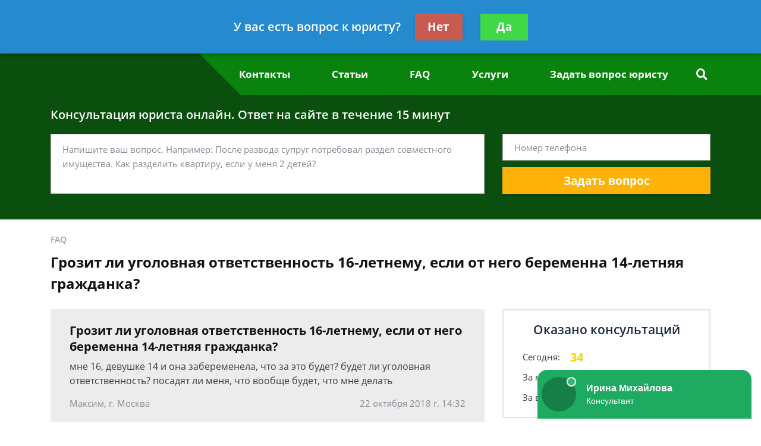

--- FILE ---
content_type: text/css
request_url: https://24advocat.ru/static/medium/liza/css/question.css?v=8d0324
body_size: 165
content:
.question {
  background: #eff4fb;
  padding: 22px 32px;
}

.question__header {
  margin: 0 0 8px;
}

.question__title {
  font-family: 'OpenSans-Bold';
  color: #131313;
  font-size: 20px;
  line-height: 27px;
}

.question__body {
  margin: 0 0 16px;
}

.question__text {
  color: #3d3d3d;
  font-size: 16px;
  line-height: 24px;
}

.question__footer {
  display: flex;
  align-items: center;
  justify-content: space-between;
}

.question__info {
  font-size: 15px;
  line-height: 20px;
  color: #848b94;
}

.answers-list {
  margin: 0;
  padding: 0 0 0 62px;
}

.answers-list__item {
  margin: 0 0 20px;
}

.answers-list__item:last-child {
  margin-bottom: 0;
}

.answer {
  width: 100%;
  padding: 24px 38px 32px 32px;
  border: 2px solid rgba(112, 112, 112, 0.18);
}

.answer__lawyer .lawyer-name-plate__avatar {
  margin: 0 12px 0 0;
}

.answer__header {
  margin: 0 0 24px;
}

.answer__info {
  font-size: 15px;
  color: #848b94;
  line-height: 20px;
  margin: 0 0 -5px;
}

.answer__body {
  padding: 0 0 44px;
}

.answer__footer {
  padding: 0 25px 0 0;
  display: flex;
  justify-content: space-between;
  align-items: flex-end;
}

.answer .btn {
  box-shadow: none;
}


--- FILE ---
content_type: text/css
request_url: https://24advocat.ru/static/medium/liza/css/questions-list.css?v=8d0324
body_size: 24
content:
.questions-list__item {
  margin: 0 0 24px;
}

.questions-list__item:last-child {
  margin-bottom: 0;
}

.preview-question {
  background: #eff4fb;
  display: block;
  padding: 23px 32px 21px;
}

.preview-question__title:hover {
  color: #324b6d;
}

.preview-question__title {
  font-family: 'OpenSans-Bold';
  font-size: 20px;
  line-height: 24px;
  color: #000000;
  margin: 0 0 12px;
  display: block;
}

.preview-question__text {
  color: #757575;
  font-size: 16px;
  line-height: 24px;
}

.preview-question__info {
  color: rgba(112, 112, 112, 0.59);
  font-size: 15px;
  line-height: 24px;
}

.preview-question__body {
  margin: 0 0 24px;
}

.preview-question__footer {
  display: flex;
  justify-content: space-between;
}


--- FILE ---
content_type: text/css
request_url: https://24advocat.ru/static/medium/liza/css/404.css?v=8d0324
body_size: -15
content:
.not-found-page {
  text-align: center;
  padding: 60px 15px 70px;
  flex-grow: 1;
}

.not-found-page__title,
.not-found-page__subtitle {
  color: #243b5a;
  font-family: 'OpenSans-Bold';
}

.not-found-page__title {
  font-size: 66px;
  line-height: 88px;
  margin: 0 0 6px;
}

.not-found-page__subtitle {
  font-size: 16px;
  line-height: 22px;
  margin: 0 0 10px;
}

.not-found-page__text {
  font-size: 16px;
  line-height: 24px;
  color: #616161;
}

.not-found-page__btn {
  margin: 32px 0;
}

.not-found-page__link {
  color: #616161;
  text-decoration: underline;
  font-size: 15px;
  line-height: 20px;
  font-family: 'OpenSans-SemiBold'
}

.not-found-page__link:hover {
  color: #000000;
}


--- FILE ---
content_type: application/javascript; charset=utf-8
request_url: https://24advocat.ru/static/medium/liza/js/lib/dialog-trigger.js?v=8d0324
body_size: 1271
content:
// DialogTriggerJS
// Copyright (c) 2016-2017 Shahzad Malik
// MIT License
//
// Triggers a callback to pop up a dialog (or do anything else) with the specified trigger options.
//
// "trigger" can be one of the following:
//    'exitIntent': Call 'callback' when a user intends to exit (such as moving cursor off page or coming back to the top)
//    'target': Call 'callback' when a user reaches a particular target element (set 'target' to the name of the element, such as '#mytarget')
//    'scrollDown': Call 'callback' when a user scrolls down by a certain percent from when the object is instantiated (set 'percentDown' to the percentage 0-100)
//    'scrollUp': Call 'callback' when a user scrolls up by a certain percent from when the object is instantiated (set 'percentUp' to the percentage 0-100)
//    'timeout': Call 'callback' after a certain number of milliseconds have elapsed (set 'timeout' to the desired milliseconds)
//
// Examples:
// Setting up individual triggers:
//    var dt = new DialogTrigger(triggerNagPopup, { trigger: 'timeout', timeout: 5000 });
//    var dt = new DialogTrigger(triggerNagPopup, { trigger: 'target', target: '#all' });
//    var dt = new DialogTrigger(triggerNagPopup, { trigger: 'scrollDown', percentDown: 50 });
//    var dt = new DialogTrigger(triggerNagPopup, { trigger: 'exitIntent' });
//
// Triggers can also be chained for a sequence of behaviors (such as scroll down by 50%, then exit):
//    var dtPercent = new DialogTrigger(function() {
//       var dtExit = new DialogTrigger(triggerNagPopup, { trigger: 'exitIntent' });
//    }, { trigger: 'scrollDown', percentDown: 50 });
function DialogTrigger(callback, options) {
	// Becomes this.options
	var defaults = {
		trigger	: 'timeout',
		target	: '',
		timeout	: 0,
		percentDown : 50, // Used for 'percent' to define a down scroll threshold of significance (based on page height)
		percentUp : 10, // Used for 'percent' to define a threshold of upward scroll after down threshold is reached
		scrollInterval: 1000 // Frequency (in ms) to check for scroll changes (to avoid bogging the UI)
	}

	this.complete = false; // Let's us know if the popup has been triggered

	this.callback = callback;
	this.timer = null;
	this.interval = null;

	this.options = jQuery.extend(defaults, options);

	this.init = function() {
		if(this.options.trigger == 'exitIntent' || this.options.trigger == 'exit_intent') {
			var parentThis = this;

			jQuery(document).on('mouseleave', function(e) {
				//console.log(e.clientX + ',' + e.clientY); // IE returns negative values on all sides

				if(!parentThis.complete && e.clientY < 0) { // Check if the cursor went above the top of the browser window
					parentThis.callback();
					parentThis.complete = true;
					jQuery(document).off('mouseleave');
				}
			});

		} else if(this.options.trigger == 'target') {
			if(this.options.target !== '') {
				// Make sure the target exists
				if(jQuery(this.options.target).length == 0) {
					this.complete = true;
				} else {
					var targetScroll = jQuery(this.options.target).offset().top;

					var parentThis = this;

					// Only check the scroll position every few seconds, to avoid bogging the UI
					this.interval = setInterval(function() {
						if(jQuery(window).scrollTop() >= targetScroll) {
							clearInterval(parentThis.interval);
							parentThis.interval = null;

							if(!parentThis.complete) {
								parentThis.callback();
								parentThis.complete = true;
							}
						}
					}, this.options.scrollInterval);
				}
			}

		} else if(this.options.trigger == 'scrollDown') {
			// Let the user scroll down by some significant amount
			var scrollStart = jQuery(window).scrollTop();
			var pageHeight = jQuery(document).height();

			var parentThis = this;

			if(pageHeight > 0) {
				// Only check the scroll position every few seconds, to avoid bogging the UI
				this.interval = setInterval(function() {
					var scrollAmount = jQuery(window).scrollTop() - scrollStart;
					if(scrollAmount < 0) {
						scrollAmount = 0;
						scrollStart = jQuery(window).scrollTop();
					}
					var downScrollPercent = parseFloat(scrollAmount) / parseFloat(pageHeight);

					if(downScrollPercent > parseFloat(parentThis.options.percentDown) / 100) {
						clearInterval(parentThis.interval);
						parentThis.interval = null;

						if(!parentThis.complete) {
							parentThis.callback();
							parentThis.complete = true;
						}
					}

				}, this.options.scrollInterval);
			}

		} else if(this.options.trigger == 'scrollUp') {
			// Let the user scroll down by some significant amount
			var scrollStart = jQuery(window).scrollTop();
			var pageHeight = jQuery(document).height();

			var parentThis = this;

			if(pageHeight > 0) {
				// Only check the scroll position every few seconds, to avoid bogging the UI
				this.interval = setInterval(function() {
					var scrollAmount = scrollStart - jQuery(window).scrollTop();
					if(scrollAmount < 0) {
						scrollAmount = 0;
						scrollStart = jQuery(window).scrollTop();
					}
					var upScrollPercent = parseFloat(scrollAmount) / parseFloat(pageHeight);

					if(upScrollPercent > parseFloat(parentThis.options.percentUp) / 100) {
						clearInterval(parentThis.interval);
						parentThis.interval = null;

						if(!parentThis.complete) {
							parentThis.callback();
							parentThis.complete = true;
						}
					}

				}, this.options.scrollInterval);
			}

		} else if(this.options.trigger == 'timeout') {
			this.timer = setTimeout(this.callback, this.options.timeout);
		}

    };

	this.cancel = function() {
		if(this.timer !== null) {
			clearTimeout(this.timer);
			this.timer = null;
		}

		if(this.interval !== null) {
			clearInterval(this.interval);
			this.interval = null;
		}

		this.complete = true;
	}

    this.init();
}


--- FILE ---
content_type: application/javascript; charset=utf-8
request_url: https://24advocat.ru/static/medium/liza/js/library.js?v=8d0324
body_size: 2206
content:
;(function() {

    var StdLib = {};

    window.StdLib = StdLib;

    var KEYBOARD = {
        ESC: 27
    };

    (function() {
        var local = {};

        function cache(name, key, value) {
            if (value === undefined) {
                var c = local[name];

                if (c === undefined) {
                    return null;
                }

                value = c[key];

                return value === undefined ? null : value;
            }

            if (local[name] === undefined) {
                local[name] = {};
            }

            local[name][key] = value;

            return value;
        }

        StdLib.cache = cache;
    })();

    var object = {
        merge: function(target, input) {
            var output = {};
            var keys = Object.keys(target);
            for (var i = 0; i < keys.length; i++) {
                var key = keys[i];
                if (input.hasOwnProperty(key)) {
                    output[key] = input[key];
                } else {
                    output[key] = target[key];
                }
            }
            return output;
        },
        copy: function(obj) {
            if(typeof(obj) != "object") {
                return obj;
            }

            if(!obj) {
                return obj;
            }

            var res = (obj instanceof Array) ? [] : {};

            for (var i in obj) {
                if(obj.hasOwnProperty(i)) {
                    res[i] = object.copy(obj[i]);
                }
            }

            return res;
        }
    };

    var store = {
        create: function(state) {
            state = state || {};
            var subscribers = [];

            return {
                subscribe: function(subscriber) {
                    subscribers.push(subscriber);
                },
                setState: function(parts) {
                    state = StdLib.object.copy(state);
                    state = StdLib.object.merge(state, parts);
                    for (var i = 0; i < subscribers.length; i++) {
                        subscribers[i](state);
                    }
                },
                getState: function() {
                    return state;
                },
                do: function() {
                    for (var i = 0; i < subscribers.length; i++) {
                        subscribers[i](state);
                    }
                }
            };
        }
    };

    function сookie(name) {
        var value = null;
        if (document.cookie && document.cookie !== '') {
            var cookies = document.cookie.split(';');
            for (var i = 0; i < cookies.length; i++) {
                var cookie = cookies[i].trim();
                if (cookie.substring(0, name.length + 1) === (name + '=')) {
                    value = decodeURIComponent(cookie.substring(name.length + 1));
                    break;
                }
            }
        }
        return value;
    }

    function Http() {}

    Http.prototype.post = function(config) {
        return this.request({
            method: 'POST',
            body: config.body,
            url: config.url,
            headers: config.headers,
            success: config.success,
            error: config.error,
            withCredentials: config.withCredentials
        });
    };

    Http.prototype.request = function(config) {
        var xhr = new XMLHttpRequest();
        var method = config.method;
        var url = config.url;
        var body = config.body;
        var headers = config.headers;
        var success = config.success;
        var error = config.error;
        var withCredentials = config.withCredentials;

        if (withCredentials) {
            xhr.withCredentials = true;
        }

        xhr.open(method, url);

        if (headers) {
            Object.keys(headers).forEach(function(key) {
                xhr.setRequestHeader(key, headers[key]);
            });
        }

        if (body) {
            xhr.send(body);
        } else {
            xhr.send();
        }

        xhr.onreadystatechange = function() {
            if (xhr.readyState === 4 && xhr.status === 200) {
                success && success(xhr.responseText);
            } else {
                error && error(xhr);
            }
        };
    };

    function ModalFacade(container, settings) {
        settings = settings || {};

        this.id = ModalFacade.id();

        this.autoControl = settings.autoControl === undefined ? true : settings.autoControl;
        this.onClose = settings.onClose;

        this.container = container;
        this.cross = container.querySelector('.js-modal-close');
        this.modal = container.querySelector('.js-modal-popup');
        this.overlay = container.querySelector('.js-modal-overlay');

        this.keyupHandler = this.keyupHandler.bind(this);
        this.closeClickHandler = this.closeClickHandler.bind(this);
        this.overlayClickHandler = this.overlayClickHandler.bind(this);
    }

    ModalFacade.id = function() {
        if (!ModalFacade.counter) {
            ModalFacade.counter = 0;
        }
        ModalFacade.counter++;
        return ModalFacade.counter;
    };

    ModalFacade.lock = null;

    ModalFacade.prototype.keyupHandler = function(e) {
        if (e.keyCode === StdLib.KEYBOARD.ESC) {
            this.autoControl ? this.close() : this.onClose && this.onClose();
        }
    };

    ModalFacade.prototype.closeClickHandler = function(e) {
        this.autoControl ? this.close() : this.onClose && this.onClose();
    };

    ModalFacade.prototype.overlayClickHandler = function(e) {
        if (!this.modal.contains(e.target)) {
            this.autoControl ? this.close() : this.onClose && this.onClose();
        }
    };

    ModalFacade.prototype.darken = function() {
        this.modal.classList.add('modal-popup--darken');
    };

    ModalFacade.prototype.light = function() {
        this.modal.classList.remove('modal-popup--darken');
    };

    ModalFacade.prototype.open = function() {
        if (ModalFacade.lock) {
            return false;
        }

        ModalFacade.lock = this.id;

        var self = this;

        this.overlay.classList.add('show');

        StdLib.element.animate({
            duration: 300,
            timing: function(fraction) {
                return Math.pow(fraction, 2);
            },
            draw: function(value) {
                self.overlay.style.opacity = value;
            },
            done: function() {
                self.modal.classList.add('show');
                StdLib.element.animate({
                    duration: 300,
                    timing: function(fraction) {
                        return Math.pow(fraction, 2);
                    },
                    draw: function(value) {
                        self.modal.style.opacity = value;
                        self.modal.style.transform = 'translateY(' + -(100 * (1 - value)) + '%)';
                    },
                    done: function() {
                        document.addEventListener('keyup', self.keyupHandler);
                        self.cross.addEventListener('click', self.closeClickHandler);
                        self.overlay.addEventListener('click', self.overlayClickHandler);
                    }
                });
            }
        });

        return true;
    };

    ModalFacade.prototype.close = function() {
        if (ModalFacade.lock !== this.id) {
            return false;
        }

        var self = this;

        StdLib.element.animate({
            duration: 300,
            timing: function(fraction) {
                return Math.pow(fraction, 2);
            },
            draw: function(value) {
                self.modal.style.transform = 'translateY(-' + Math.round(100 * value) + '%)';
                self.modal.style.opacity = 1 - value;
            },
            done: function() {
                self.modal.classList.remove('show');
                StdLib.element.animate({
                    duration: 300,
                    timing: function(fraction) {
                        return Math.pow(fraction, 2);
                    },
                    draw: function(value) {
                        self.overlay.style.opacity = 1 - value;
                    },
                    done: function() {
                        self.overlay.classList.remove('show');

                        ModalFacade.lock = null;
                    }
                });
            }
        });

        document.removeEventListener('keyup', this.keyupHandler);
        this.cross.removeEventListener('click', this.closeClickHandler);
        this.overlay.removeEventListener('click', this.overlayClickHandler);

        return true;
    };

    function demensions(element) {
        var prev = {};
        var props = Object.keys(demensions.styles);

        for (var i = 0; i < props.length; i++) {
            var prop = props[i];
            var value = demensions.styles[prop];
            prev[prop] = element.style[prop];
            element.style[prop] = value;
        }

        var result = {
            width: element.offsetWidth,
            height: element.offsetHeight
        };

        for (var i = 0; i < props.length; i++) {
            var prop =  props[i];
            element.style[prop] = prev[prop];
        }

        return result;
    }

    demensions.styles = {
        display: 'block',
        position: 'absolute',
        visibility: 'hidden',
        height: 'auto',
        width: '100%'
    };

    var element = {
        demensions: demensions,
        animate: function(options) {
            var requestAnimationFrame = (
                window.requestAnimationFrame ||
                window.msRequestAnimationFrame ||
                window.mozRequestAnimationFrame ||
                window.webkitRequestAnimationFrame
            );

            var start = performance.now();
            requestAnimationFrame(function animate(time) {
                var timeFraction = (time - start) / options.duration;

                if (timeFraction > 1) {
                    timeFraction = 1;
                }

                var progress = options.timing(timeFraction);

                options.draw(progress);

                if (timeFraction < 1) {
                    requestAnimationFrame(animate);
                } else {
                    requestAnimationFrame(function() {
                        options.done && options.done();
                    });
                }
            });
        },
        delayer: {
            delay: function(element, value) {
                element.style.transitionDelay = value + 'ms';
            },
            free: function(element) {
                setTimeout(function() {
                    element.style.transitionDelay = '0ms';
                }, 300);
            }
        }
    };

    function isTouchDevice() {
        return 'ontouchstart' in document.documentElement;
    };

    StdLib.isTouchDevice = isTouchDevice;
    StdLib.element = element;
    StdLib.store = store;
    StdLib.object = object;
    StdLib.сookie = сookie;
    StdLib.Http = Http;
    StdLib.ModalFacade = ModalFacade;
    StdLib.KEYBOARD = KEYBOARD;

})();


--- FILE ---
content_type: application/javascript
request_url: https://config.widget.info-app5shs.ru/settings.js?pid=8fa9cb51029c01d8e2cf11832f6183a4&t=1762629659297
body_size: 333
content:
window.FEEDOT_SETTINGS=window.FEEDOT_SETTINGS || {"referral":"9e68a0da608783dd035bd962b1198ceb","secretHash":"459a2f7c1b4293eff0532c0aef25a0cb","widgets":[{"id":4222,"type":"chat","platformId":943,"customisation":{"desktop":{"yandexCounter":null,"googleCounter":null},"mobile":{}},"rules":[]},{"id":12483,"type":"quiz-popup","platformId":943,"customisation":{"desktop":{"categoryId":"-1","operatorDescription":"\u041f\u043e\u043c\u043e\u0449\u044c \u0432 \u0441\u043f\u0438\u0441\u0430\u043d\u0438\u0438 \u0434\u043e\u043b\u0433\u043e\u0432","themeCustomColor1":"#03CB34","themeCustomColor2":"#03CB34","operatorAvatar":"animated-1","yandexCounter":null,"googleCounter":null},"mobile":{}},"rules":[[{"ruleType":"url","ruleOperator":"contains","ruleValue":"bankrot"}],[{"ruleType":"url","ruleOperator":"contains","ruleValue":"dolg"}],[{"ruleType":"url","ruleOperator":"contains","ruleValue":"dolzhnik"}],[{"ruleType":"url","ruleOperator":"contains","ruleValue":"fssp"}],[{"ruleType":"url","ruleOperator":"contains","ruleValue":"pristav"}],[{"ruleType":"url","ruleOperator":"contains","ruleValue":"zadolzhennost"}]]}]}


--- FILE ---
content_type: text/plain
request_url: https://www.google-analytics.com/j/collect?v=1&_v=j102&a=1784435237&t=pageview&_s=1&dl=https%3A%2F%2F24advocat.ru%2Ffaq%2Fgrozit-li-ugolovnaya-otvetstvennost-16-letnemu-esl%2F&ul=en-us%40posix&dt=%D0%93%D1%80%D0%BE%D0%B7%D0%B8%D1%82%20%D0%BB%D0%B8%20%D1%83%D0%B3%D0%BE%D0%BB%D0%BE%D0%B2%D0%BD%D0%B0%D1%8F%20%D0%BE%D1%82%D0%B2%D0%B5%D1%82%D1%81%D1%82%D0%B2%D0%B5%D0%BD%D0%BD%D0%BE%D1%81%D1%82%D1%8C%2016-%D0%BB%D0%B5%D1%82%D0%BD%D0%B5%D0%BC%D1%83%2C%20%D0%B5%D1%81%D0%BB%D0%B8%20%D0%BE%D1%82%20%D0%BD%D0%B5%D0%B3%D0%BE%20%D0%B1%D0%B5%D1%80%D0%B5%D0%BC%D0%B5%D0%BD%D0%BD%D0%B0%2014-%D0%BB%D0%B5%D1%82%D0%BD%D1%8F%D1%8F%20%D0%B3%D1%80%D0%B0%D0%B6%D0%B4%D0%B0%D0%BD%D0%BA%D0%B0%20-%20%D0%B1%D0%B5%D1%81%D0%BF%D0%BB%D0%B0%D1%82%D0%BD%D0%B0%D1%8F%20%D0%BA%D0%BE%D0%BD%D1%81%D1%83%D0%BB%D1%8C%D1%82%D0%B0%D1%86%D0%B8%D1%8F%20%D1%8E%D1%80%D0%B8%D1%81%D1%82%D0%B0&sr=1280x720&vp=1280x720&_u=YEBAAEABAAAAACAAI~&jid=1554084484&gjid=51074412&cid=110167672.1762629658&tid=UA-136343382-1&_gid=2114930582.1762629658&_r=1&_slc=1&gtm=45He5b50n815KNWWJGv811323230za200zd811323230&gcd=13l3l3l3l1l1&dma=0&tag_exp=101509157~103116026~103200004~103233427~104527906~104528501~104573694~104684208~104684211~104948813~115480710~115583767~115938466~115938469~116217636~116217638&z=471527972
body_size: -449
content:
2,cG-ZTSNTJLH7M